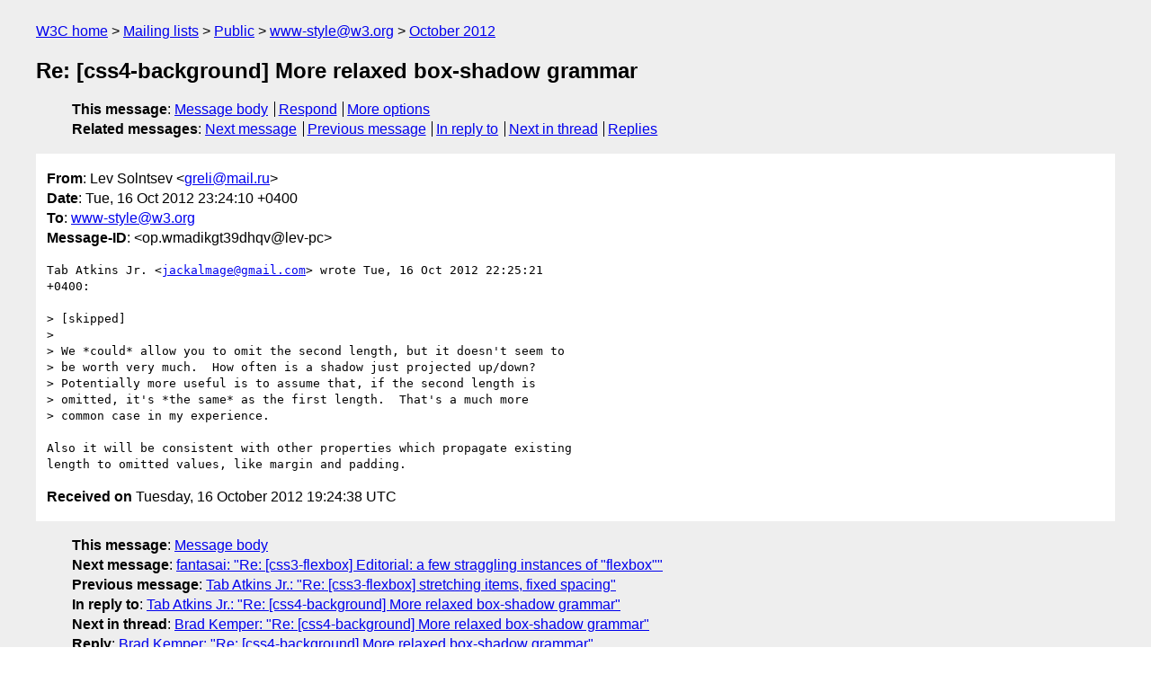

--- FILE ---
content_type: text/html
request_url: https://lists.w3.org/Archives/Public/www-style/2012Oct/0454.html
body_size: 1811
content:
<!DOCTYPE html>
<html xmlns="http://www.w3.org/1999/xhtml" lang="en">
<head>
<meta charset="utf-8" />
<meta name="viewport" content="width=device-width, initial-scale=1" />
<meta name="generator" content="hypermail 3.0.0, see https://github.com/hypermail-project/hypermail/" />
<title>Re: [css4-background] More relaxed box-shadow grammar from Lev Solntsev on 2012-10-16 (www-style@w3.org from October 2012)</title>
<meta name="Author" content="Lev Solntsev (greli&#x40;&#0109;&#0097;&#0105;&#0108;&#0046;&#0114;&#0117;)" />
<meta name="Subject" content="Re: [css4-background] More relaxed box-shadow grammar" />
<meta name="Date" content="2012-10-16" />
<link rel="stylesheet" title="Normal view" href="/assets/styles/public.css" />
<link rel="help" href="/Help/" />
<link rel="start" href="../" title="www-style@w3.org archives" />
<script defer="defer" src="/assets/js/archives.js"></script>
</head>
<body class="message">
<header class="head">
<nav class="breadcrumb" id="upper">
  <ul>
    <li><a href="https://www.w3.org/">W3C home</a></li>
    <li><a href="/">Mailing lists</a></li>
    <li><a href="../../">Public</a></li>
    <li><a href="../" rel="start">www-style@w3.org</a></li>
    <li><a href="./" rel="contents">October 2012</a></li>
  </ul>
</nav>
<h1>Re: [css4-background] More relaxed box-shadow grammar</h1>
<!-- received="Tue Oct 16 19:24:38 2012" -->
<!-- isoreceived="20121016192438" -->
<!-- sent="Tue, 16 Oct 2012 23:24:10 +0400" -->
<!-- isosent="20121016192410" -->
<!-- name="Lev Solntsev" -->
<!-- email="greli&#x40;&#0109;&#0097;&#0105;&#0108;&#0046;&#0114;&#0117;" -->
<!-- subject="Re: [css4-background] More relaxed box-shadow grammar" -->
<!-- id="op.wmadikgt39dhqv@lev-pc" -->
<!-- charset="utf-8" -->
<!-- inreplyto="CAAWBYDDAeriz-bfHxC_M=y5yHMuVy+NmC+_V7esctXM1skQMbA&#64;mail.gmail.com" -->
<!-- expires="-1" -->
<nav id="navbar">
<ul class="links hmenu_container">
<li>
<span class="heading">This message</span>: <ul class="hmenu"><li><a href="#start" id="options1">Message body</a></li>
<li><a href="mailto:www-style&#x40;&#0119;&#0051;&#0046;&#0111;&#0114;&#0103;?Subject=Re%3A%20%5Bcss4-background%5D%20More%20relaxed%20box-shadow%20grammar&amp;In-Reply-To=%3Cop.wmadikgt39dhqv%40lev-pc%3E&amp;References=%3Cop.wmadikgt39dhqv%40lev-pc%3E">Respond</a></li>
<li><a href="#options3">More options</a></li>
</ul></li>
<li>
<span class="heading">Related messages</span>: <ul class="hmenu">
<!-- unext="start" -->
<li><a href="0455.html">Next message</a></li>
<li><a href="0453.html">Previous message</a></li>
<li><a href="0452.html">In reply to</a></li>
<!-- unextthread="start" -->
<li><a href="0460.html">Next in thread</a></li>
<li><a href="#replies">Replies</a></li>
<!-- ureply="end" -->
</ul></li>
</ul>
</nav>
</header>
<!-- body="start" -->
<main class="mail">
<ul class="headers" aria-label="message headers">
<li><span class="from">
<span class="heading">From</span>: Lev Solntsev &lt;<a href="mailto:greli&#x40;&#0109;&#0097;&#0105;&#0108;&#0046;&#0114;&#0117;?Subject=Re%3A%20%5Bcss4-background%5D%20More%20relaxed%20box-shadow%20grammar&amp;In-Reply-To=%3Cop.wmadikgt39dhqv%40lev-pc%3E&amp;References=%3Cop.wmadikgt39dhqv%40lev-pc%3E">greli&#x40;&#0109;&#0097;&#0105;&#0108;&#0046;&#0114;&#0117;</a>&gt;
</span></li>
<li><span class="date"><span class="heading">Date</span>: Tue, 16 Oct 2012 23:24:10 +0400</span></li>
<li><span class="to"><span class="heading">To</span>: <a href="mailto:www-style&#x40;&#0119;&#0051;&#0046;&#0111;&#0114;&#0103;?Subject=Re%3A%20%5Bcss4-background%5D%20More%20relaxed%20box-shadow%20grammar&amp;In-Reply-To=%3Cop.wmadikgt39dhqv%40lev-pc%3E&amp;References=%3Cop.wmadikgt39dhqv%40lev-pc%3E">www-style&#x40;&#0119;&#0051;&#0046;&#0111;&#0114;&#0103;</a>
</span></li>
<li><span class="message-id"><span class="heading">Message-ID</span>: &lt;op.wmadikgt39dhqv&#x40;&#0108;&#0101;&#0118;&#0045;&#0112;&#0099;&gt;
</span></li>
</ul>
<pre id="start" class="body">
Tab Atkins Jr. &lt;<a href="mailto:jackalmage&#x40;&#0103;&#0109;&#0097;&#0105;&#0108;&#0046;&#0099;&#0111;&#0109;?Subject=Re%3A%20%5Bcss4-background%5D%20More%20relaxed%20box-shadow%20grammar&amp;In-Reply-To=%3Cop.wmadikgt39dhqv%40lev-pc%3E&amp;References=%3Cop.wmadikgt39dhqv%40lev-pc%3E">jackalmage&#x40;&#0103;&#0109;&#0097;&#0105;&#0108;&#0046;&#0099;&#0111;&#0109;</a>&gt; wrote Tue, 16 Oct 2012 22:25:21  
+0400:

&gt; [skipped]
&gt;
&gt; We *could* allow you to omit the second length, but it doesn't seem to
&gt; be worth very much.  How often is a shadow just projected up/down?
&gt; Potentially more useful is to assume that, if the second length is
&gt; omitted, it's *the same* as the first length.  That's a much more
&gt; common case in my experience.

Also it will be consistent with other properties which propagate existing
length to omitted values, like margin and padding.
</pre>
<p class="received"><span class="heading">Received on</span> Tuesday, 16 October 2012 19:24:38 UTC</p>
</main>
<!-- body="end" -->
<footer class="foot">
<nav id="navbarfoot">
<ul class="links hmenu_container">
<li><span class="heading">This message</span>: <span class="message_body"><a href="#start">Message body</a></span></li>
<!-- lnext="start" -->
<li><span class="heading">Next message</span>: <a href="0455.html">fantasai: "Re: [css3-flexbox] Editorial: a few straggling instances of &#0034;flexbox&#0034;"</a></li>
<li><span class="heading">Previous message</span>: <a href="0453.html">Tab Atkins Jr.: "Re: [css3-flexbox] stretching items, fixed spacing"</a></li>
<li><span class="heading">In reply to</span>: <a href="0452.html">Tab Atkins Jr.: "Re: [css4-background] More relaxed box-shadow grammar"</a></li>
<!-- lnextthread="start" -->
<li><span class="heading">Next in thread</span>: <a href="0460.html">Brad Kemper: "Re: [css4-background] More relaxed box-shadow grammar"</a></li>
<li id="replies"><span class="heading">Reply</span>: <a href="0460.html">Brad Kemper: "Re: [css4-background] More relaxed box-shadow grammar"</a></li>
<!-- lreply="end" -->
</ul>
<ul class="links hmenu_container">
<li id="options3"><span class="heading">Mail actions</span>: <ul class="hmenu"><li><a href="mailto:www-style&#x40;&#0119;&#0051;&#0046;&#0111;&#0114;&#0103;?Subject=Re%3A%20%5Bcss4-background%5D%20More%20relaxed%20box-shadow%20grammar&amp;In-Reply-To=%3Cop.wmadikgt39dhqv%40lev-pc%3E&amp;References=%3Cop.wmadikgt39dhqv%40lev-pc%3E">respond to this message</a></li>
<li><a href="mailto:www-style&#x40;&#0119;&#0051;&#0046;&#0111;&#0114;&#0103;">mail a new topic</a></li></ul></li>
<li><span class="heading">Contemporary messages sorted</span>: <ul class="hmenu"><li><a href="index.html#msg454">by date</a></li>
<li><a href="thread.html#msg454">by thread</a></li>
<li><a href="subject.html#msg454">by subject</a></li>
<li><a href="author.html#msg454">by author</a></li>
</ul></li>
<li><span class="heading">Help</span>: <ul class="hmenu">
    <li><a href="/Help/" rel="help">how to use the archives</a></li>
    <li><a href="https://www.w3.org/Search/Mail/Public/search?type-index=www-style&amp;index-type=t">search the archives</a></li>
</ul>
</li>
</ul>
</nav>
<!-- trailer="footer" -->
<p class="colophon">
This archive was generated by <a href="https://github.com/hypermail-project/hypermail/">hypermail 3.0.0</a>: Saturday, 15 July 2023 03:16:37 UTC
</p>
</footer>
</body>
</html>
